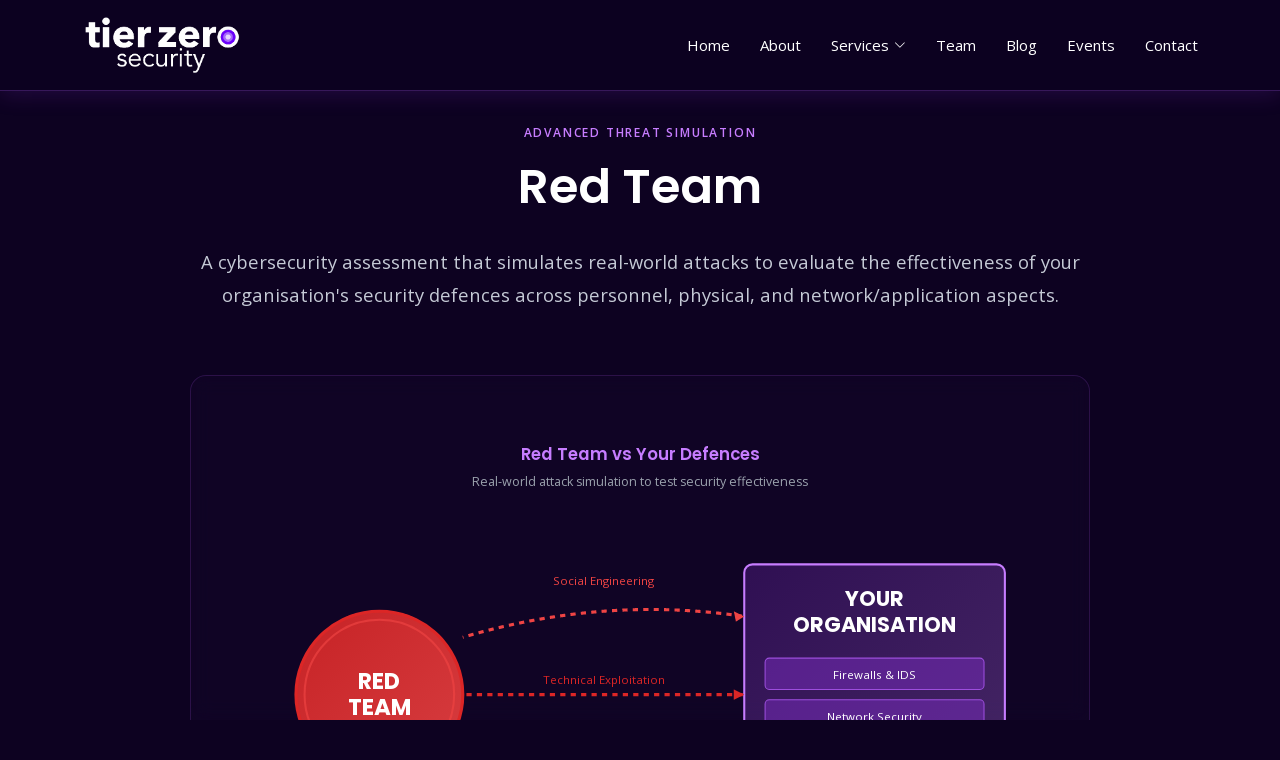

--- FILE ---
content_type: text/html
request_url: https://tierzerosecurity.co.nz/services/redteam.html
body_size: 4153
content:
<!DOCTYPE html>
<html lang="en">

  <head>
  <meta charset="utf-8">
  <meta content="width=device-width, initial-scale=1.0" name="viewport">
  
  <title>Red Team | Penetration Testing - Red Teaming - Purple Teaming - Security Training | Tier Zero Security, New Zealand</title>
  
  <meta itemprop="keywords" content="purple team red team information security penetration testing New Zealand Auckland Wellington" />
  <meta property="og:site_name" content="Tier Zero Security">
  <meta property="og:title" content="Tier Zero Security">
  <meta property="og:type" content="website">
  <meta property="og:description" content="Information Security Services. Offensive Security, Penetration Testing, Mobile and Application, Purple Team, Red Team">
  <meta name="description" content="Information Security Services. Offensive Security, Penetration Testing, Mobile and Application, Purple Team, Red Team">
  <meta property="og:url" content="https://tierzerosecurity.co.nz/" />
  
  <meta property="og:image" content="https://tierzerosecurity.co.nz/assets/img/tzsbh4.png" />
  
  <meta property="article:tag" content="purple team red team information security penetration testing New Zealand Auckland Wellington">
  <link rel="canonical" href="https://tierzerosecurity.co.nz/services/redteam.html">
  <link href="/assets/img/favicon.ico" rel="icon">
  <link href="/assets/img/apple-touch-icon.png" rel="apple-touch-icon">
  <link href="https://fonts.googleapis.com/css?family=Open+Sans:300,300i,400,400i,600,600i,700,700i|Jost:300,300i,400,400i,500,500i,600,600i,700,700i|Poppins:300,300i,400,400i,500,500i,600,600i,700,700i" rel="stylesheet">
  <link href="/assets/css/style.css?t_=14012026" rel="stylesheet">
  <link href="https://assets.calendly.com/assets/external/widget.css" rel="stylesheet">
</head>

  <body>

    <header id="header" class="fixed-top ">
  <div class="container d-flex align-items-center">
    <a href="/" class="logo me-auto"><img src="/assets/img/logo_letter_white.png" alt="Tier Zero Security Logo" class="img-fluid"></a>

    <nav id="navbar" class="navbar">
      <ul>
        <li><a class="nav-link" href="/#hero">Home</a></li>
        <li><a class="nav-link" href="/#about">About</a></li>
        <li class="dropdown"><a href="/#services"><span>Services</span> <i class="bi bi-chevron-down"></i></a>
          <ul>
            
              <li><a href="/services/penetration-testing.html">Penetration Testing</a></li>
            
              <li><a href="/services/purpleteam.html">Purple Teaming</a></li>
            
              <li><a href="/services/redteam.html">Red Teaming</a></li>
            
              <li><a href="/services/training.html">Security Training</a></li>
            
          </ul>
        </li>
        <li><a class="nav-link" href="/#team">Team</a></li>
        <li><a class="nav-link" href="/blog.html">Blog</a></li>
        <li><a class="nav-link" href="/events.html">Events</a></li>
        <li><a class="nav-link scrollto" href="/#contact">Contact</a></li>
      </ul>
      <i class="bi bi-list mobile-nav-toggle"></i>
    </nav>

  </div>
</header>


    <main id="main">

      <section id="red-team" class="service-detail-page">
  <div class="container" data-aos="fade-up">

    <div class="section-header">
      <div class="section-label">Advanced Threat Simulation</div>
      <h1 class="section-title">Red Team<span class="hideme"> , New Zealand, Wellington, Auckland, Christchurch, Penetration testing, Pentest, Pen Testing, Pen Test, Red Teaming, Red Team, Purple Teaming, Purple Team, Secure Development Training, Active Directory Security Training, Security Training, Security Services</span></h1>
      <p class="section-subtitle">
        A cybersecurity assessment that simulates real-world attacks to evaluate the effectiveness of your organisation's security defences across personnel, physical, and network/application aspects.
      </p>
    </div>

    <div class="team-diagram red-team-diagram" data-aos="zoom-in">
      <svg viewBox="0 0 800 450" xmlns="http://www.w3.org/2000/svg">
        <defs>
          <linearGradient id="attackGrad" x1="0%" y1="0%" x2="100%" y2="100%">
            <stop offset="0%" style="stop-color:#dc2626;stop-opacity:0.9" />
            <stop offset="100%" style="stop-color:#ef4444;stop-opacity:0.9" />
          </linearGradient>
          <linearGradient id="targetGrad" x1="0%" y1="0%" x2="100%" y2="100%">
            <stop offset="0%" style="stop-color:#7b2cbf;stop-opacity:0.3" />
            <stop offset="100%" style="stop-color:#c77dff;stop-opacity:0.3" />
          </linearGradient>
        </defs>

        <g>
          <rect x="500" y="150" width="250" height="250" rx="8" fill="url(#targetGrad)" stroke="#c77dff" stroke-width="2"/>
          <text x="625" y="190" font-family="Poppins, sans-serif" font-size="20" font-weight="700" fill="white" text-anchor="middle">YOUR</text>
          <text x="625" y="215" font-family="Poppins, sans-serif" font-size="20" font-weight="700" fill="white" text-anchor="middle">ORGANISATION</text>

          <rect x="520" y="240" width="210" height="30" rx="4" fill="rgba(123, 44, 191, 0.5)" stroke="#9d4edd" stroke-width="1"/>
          <text x="625" y="260" font-family="Open Sans, sans-serif" font-size="11" fill="white" text-anchor="middle">Firewalls & IDS</text>

          <rect x="520" y="280" width="210" height="30" rx="4" fill="rgba(123, 44, 191, 0.5)" stroke="#9d4edd" stroke-width="1"/>
          <text x="625" y="300" font-family="Open Sans, sans-serif" font-size="11" fill="white" text-anchor="middle">Network Security</text>

          <rect x="520" y="320" width="210" height="30" rx="4" fill="rgba(123, 44, 191, 0.5)" stroke="#9d4edd" stroke-width="1"/>
          <text x="625" y="340" font-family="Open Sans, sans-serif" font-size="11" fill="white" text-anchor="middle">Applications</text>

          <rect x="520" y="360" width="210" height="30" rx="4" fill="rgba(123, 44, 191, 0.5)" stroke="#9d4edd" stroke-width="1"/>
          <text x="625" y="380" font-family="Open Sans, sans-serif" font-size="11" fill="white" text-anchor="middle">Data & Assets</text>
        </g>

        <g>
          <circle cx="150" cy="275" r="80" fill="url(#attackGrad)" stroke="#dc2626" stroke-width="3"/>
          <circle cx="150" cy="275" r="70" fill="none" stroke="#ef4444" stroke-width="2" opacity="0.5">
            <animate attributeName="r" values="70;75;70" dur="2s" repeatCount="indefinite"/>
            <animate attributeName="opacity" values="0.5;1;0.5" dur="2s" repeatCount="indefinite"/>
          </circle>
          <text x="150" y="270" font-family="Poppins, sans-serif" font-size="22" font-weight="700" fill="white" text-anchor="middle">RED</text>
          <text x="150" y="295" font-family="Poppins, sans-serif" font-size="22" font-weight="700" fill="white" text-anchor="middle">TEAM</text>
        </g>

        <g>
          <path d="M 230 220 Q 365 180, 500 200" fill="none" stroke="#ef4444" stroke-width="3" stroke-dasharray="5,5">
            <animate attributeName="stroke-dashoffset" from="10" to="0" dur="1.5s" repeatCount="indefinite"/>
          </path>
          <polygon points="500,200 490,195 492,205" fill="#ef4444"/>
          <text x="365" y="170" font-family="Open Sans, sans-serif" font-size="11" fill="#ef4444" text-anchor="middle">Social Engineering</text>

          <line x1="230" y1="275" x2="500" y2="275" stroke="#dc2626" stroke-width="3" stroke-dasharray="5,5">
            <animate attributeName="stroke-dashoffset" from="10" to="0" dur="1s" repeatCount="indefinite"/>
          </line>
          <polygon points="500,275 490,270 490,280" fill="#dc2626"/>
          <text x="365" y="265" font-family="Open Sans, sans-serif" font-size="11" fill="#dc2626" text-anchor="middle">Technical Exploitation</text>

          <path d="M 230 330 Q 365 370, 500 350" fill="none" stroke="#f87171" stroke-width="3" stroke-dasharray="5,5">
            <animate attributeName="stroke-dashoffset" from="10" to="0" dur="2s" repeatCount="indefinite"/>
          </path>
          <polygon points="500,350 490,345 492,355" fill="#f87171"/>
          <text x="365" y="390" font-family="Open Sans, sans-serif" font-size="11" fill="#f87171" text-anchor="middle">Physical Access</text>
        </g>

        <g>
          <text x="150" y="390" font-family="Open Sans, sans-serif" font-size="11" fill="white" text-anchor="middle">• Real TTPs</text>
          <text x="150" y="410" font-family="Open Sans, sans-serif" font-size="11" fill="white" text-anchor="middle">• Adversary Simulation</text>
          <text x="150" y="430" font-family="Open Sans, sans-serif" font-size="11" fill="white" text-anchor="middle">• Full Scope Testing</text>
        </g>

        <text x="400" y="50" font-family="Poppins, sans-serif" font-size="16" font-weight="600" fill="#c77dff" text-anchor="middle">Red Team vs Your Defences</text>
        <text x="400" y="75" font-family="Open Sans, sans-serif" font-size="12" fill="#9ca3af" text-anchor="middle">Real-world attack simulation to test security effectiveness</text>
      </svg>
    </div>

    <div class="scenarios-section" data-aos="fade-up">
      <h2 class="section-subtitle-heading">Engagement Scenarios</h2>
      <p class="scenarios-intro">At the scoping stage, we tailor scenarios to your needs. Example scenarios including:</p>
      <div class="scenarios-tags">

        <div class="scenario-tag-wrapper">
          <span class="scenario-tag">Assumed Breach</span>
          <div class="scenario-tooltip">
            <div class="tooltip-arrow"></div>
            <h4>Assumed Breach</h4>
            <p>An attack scenario where an adversary has already gained initial access to your environment. This tests your organisation's ability to detect and respond to internal attacker activity, including lateral movement, credential abuse, and privilege escalation, as well as the effectiveness of your incident response processes.</p>
          </div>
        </div>

        <div class="scenario-tag-wrapper">
          <span class="scenario-tag">Compromised Remote Access</span>
          <div class="scenario-tooltip">
            <div class="tooltip-arrow"></div>
            <h4>Compromised Remote Access</h4>
            <p>An attacker who has compromised legitimate remote access credentials, such as VPN, RDP, or cloud services. This scenario tests your monitoring capabilities, access controls, and ability to detect anomalous behaviour from what appears to be legitimate user activity.</p>
          </div>
        </div>

        <div class="scenario-tag-wrapper">
          <span class="scenario-tag">Full Black Box</span>
          <div class="scenario-tooltip">
            <div class="tooltip-arrow"></div>
            <h4>Full Black Box</h4>
            <p>A scenario with minimal prior knowledge of your environment, simulating how a real attacker would target your organisation. The scope includes all relevant attack vectors, including technical exploitation of external assets, social engineering, and phishing attacks, unless explicitly excluded.</p>
          </div>
        </div>

        <div class="scenario-tag-wrapper">
          <span class="scenario-tag">Insider Threat</span>
          <div class="scenario-tooltip">
            <div class="tooltip-arrow"></div>
            <h4>Insider Threat</h4>
            <p>A malicious insider with legitimate access to systems and facilities. This scenario tests your ability to detect abuse of trust, privilege escalation from legitimate accounts, and data exfiltration by someone who already has authorised access to your environment.</p>
          </div>
        </div>

        <div class="scenario-tag-wrapper">
          <span class="scenario-tag">Custom Scenarios</span>
          <div class="scenario-tooltip">
            <div class="tooltip-arrow"></div>
            <h4>Custom Scenarios</h4>
            <p>A scenario designed and executed for a tailored attack aligned to your organisation's threat model, business context, and risk priorities. The engagement focuses on evaluating detection, response, and organisational readiness under realistic attack conditions.</p>
          </div>
        </div>

      </div>
    </div>

    <div class="benefits-section">
      <h2 class="benefits-title">Primary Objectives</h2>
      <p class="benefits-intro">During a red team engagement, we emulate the tactics, techniques, and procedures (TTPs) of potential adversaries to achieve:</p>

      <div class="benefits-grid">

        <div class="benefit-card" data-aos="fade-up" data-aos-delay="200">
          <div class="benefit-icon">
            <i class="ri-shield-check-line"></i>
          </div>
          <h3>Testing Defences</h3>
          <p>Assessing the effectiveness of your security controls, including firewalls, intrusion detection systems, and other protective measures.</p>
        </div>

        <div class="benefit-card" data-aos="fade-up" data-aos-delay="300">
          <div class="benefit-icon">
            <i class="ri-alarm-line"></i>
          </div>
          <h3>Assessing Response Capabilities</h3>
          <p>Evaluating your incident response capabilities by simulating attack scenarios to determine detection, response, and mitigation effectiveness.</p>
        </div>

        <div class="benefit-card" data-aos="fade-up" data-aos-delay="100">
          <div class="benefit-icon">
            <i class="ri-file-list-3-line"></i>
          </div>
          <h3>Validating Security Policies</h3>
          <p>Helping validate your security policies, ensuring they are effectively implemented and providing recommendations for improvement.</p>
        </div>

        <div class="benefit-card" data-aos="fade-up" data-aos-delay="200">
          <div class="benefit-icon">
            <i class="ri-lightbulb-line"></i>
          </div>
          <h3>Enhancing Security Awareness</h3>
          <p>Raising security awareness among your staff by mimicking real-world attack scenarios, helping them recognise and respond to threats.</p>
        </div>

        <div class="benefit-card" data-aos="fade-up" data-aos-delay="100">
          <div class="benefit-icon">
            <i class="ri-shield-keyhole-line"></i>
          </div>
          <h3>Identifying Vulnerabilities</h3>
          <p>Uncovering vulnerabilities in your systems, networks, applications, and processes that could be exploited by malicious actors.</p>
        </div>

      </div>
    </div>

    <div class="service-cta" data-aos="fade-up">
      <h3>Ready for a comprehensive security assessment?</h3>
      <p>Choose Red Teaming for a proactive assessment of your cybersecurity resilience, enabling you to identify vulnerabilities and fortify defences against evolving threats.</p>
      <a href="#contact" class="btn-cta">Get Started</a>
    </div>

  </div>
</section>


      <section id="contact" class="contact">
  <div class="container" data-aos="fade-up">

    <div class="section-title">
      <h2>C<span class="tierzero">o</span>ntact</h2>
      <p>
        Get in touch
      </p>
    </div>

    <div class="row">

      <div class="col-lg-12 d-flex align-items-stretch">
        <div class="info">

          <div class="email">
            <a href="mailto:contact@tierzerosecurity.co.nz">
              <i class="bi bi-envelope"></i>
            </a>
            <h4>Email:&nbsp;&nbsp;</h4>
            <p>
              <a href="mailto:contact@tierzerosecurity.co.nz">contact@tierzerosecurity.co.nz</a>
            </p>
          </div>

          <div class="email">
            <a href="" onclick="Calendly.initPopupWidget({url:'https://calendly.com/claudio-contin-tierzerosecurity/30min?background_color=f3f5fa&primary_color=731699'});return false;">
              <i class="bi bi-calendar-event"></i>
            </a>
            <h4>Book a meeting with the team:&nbsp;&nbsp;</h4>
            <p>
              <a href="" onclick="Calendly.initPopupWidget({url:'https://calendly.com/claudio-contin-tierzerosecurity/30min?background_color=f3f5fa&primary_color=731699'});return false;">Schedule a time</a>
            </p>
          </div>

        </div>

      </div>

    </div>

  </div>
</section>


    </main>

    <footer id="footer">

  <div class="container footer-bottom clearfix">
    <div class="copyright">
      <strong><span>Tier Zer<span class="tierzero">o</span> Security</span></strong> | Wellington, New Zealand
    </div>
  </div>
</footer>

<div id="preloader"></div>
<a href="#" class="back-to-top d-flex align-items-center justify-content-center"><i class="bi bi-arrow-up-short"></i></a>

<script src="/assets/js/pack.js?t_=14012026"></script>
<script src="https://assets.calendly.com/assets/external/widget.js" type="text/javascript" async></script>


<script>
const expDom = "tierzerosecurity.co.nz";
if (window.location.hostname !== expDom) window.location.href = "https://" + expDom;
</script>
<script async src="https://www.googletagmanager.com/gtag/js?id=G-4FE5GXHPH1"></script>
<script>
  window.dataLayer = window.dataLayer || [];
  function gtag(){dataLayer.push(arguments);}
  gtag('js', new Date());
  gtag('config', 'G-4FE5GXHPH1');
</script>



  </body>

</html>